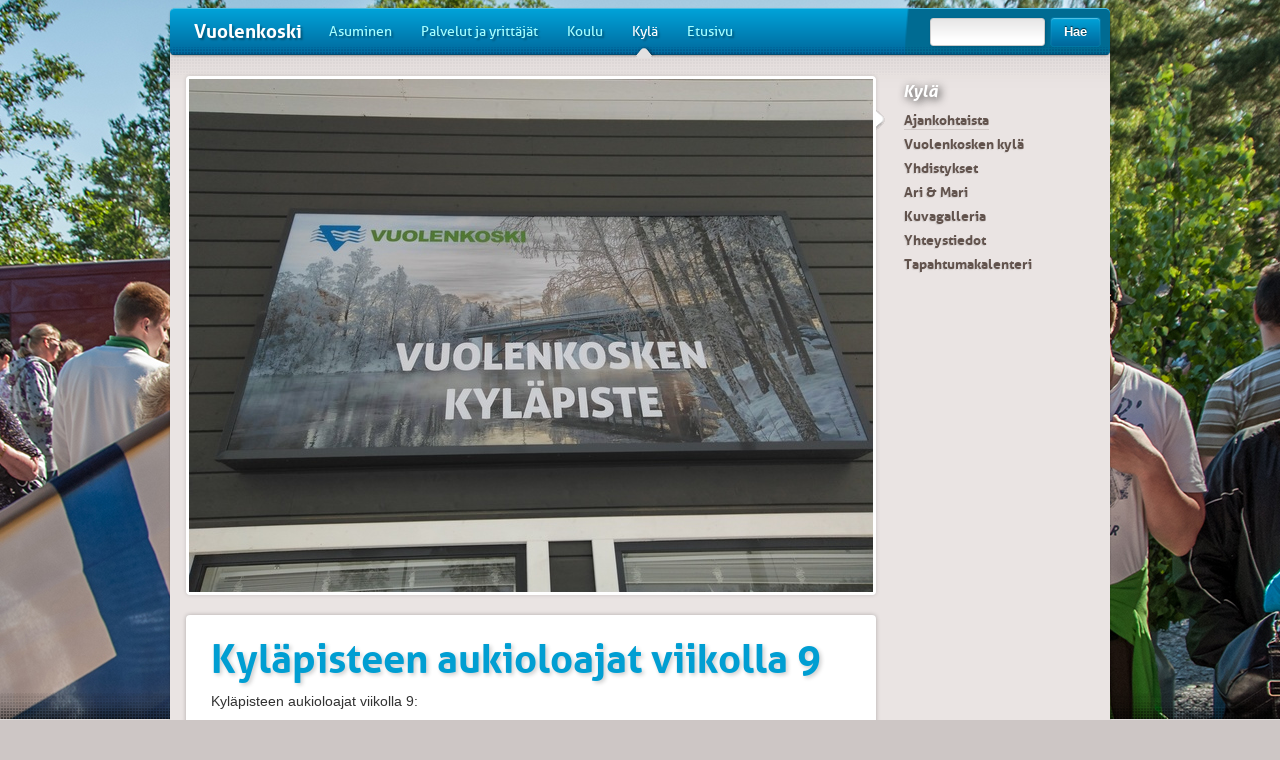

--- FILE ---
content_type: text/html; charset=iso-8859-1
request_url: http://www.vuolenkoski.com/fi/kyla/ajankohtaista/body0=13984
body_size: 5139
content:
<!DOCTYPE html>
<html>
	<head>
		<title>Vuolenkoski / Ajankohtaista</title>
<script type="text/javascript">
function checkCookies(){
  var enabled = (navigator.cookieEnabled) ? true : false   
  if (typeof navigator.cookieEnabled == "undefined" && !enabled) { 
    document.cookie = "perSessionCookieTest";
    enabled = (document.cookie.indexOf("perSessionCookieTest") !=- 1) ? true : false;
  }
  return enabled;
}
if(!checkCookies()) {
  location.replace('/fi/kyla/ajankohtaista/body0=13984?PHPSESSID=kqhbo175ufhjunrfre450593s1');
}		
</script><noscript><meta http-equiv="Refresh" content="0; url=/fi/kyla/ajankohtaista/body0=13984?PHPSESSID=kqhbo175ufhjunrfre450593s1"></noscript>    <script type="text/javascript">
    <!--
    var settingsSiteDomain        = 'www.vuolenkoski.com'
    var settingsSiteImageServer   = '/images'
    var settingsSiteFileServer    = '/files'
    var settingsSiteIncludePath   = 'include/2.0.0/'
    // -->
    </script><script type="text/javascript" src="/include/2.0.0/js/jquery/jquery-latest.min.js"></script>
<script type="text/javascript" src="/include/2.0.0/js/json2.js"></script>
<script type="text/javascript">
// <[CDATA[
function inBetween(command, bool, value)
{
    var returnValue = document.execCommand(command, bool, value);
    if(returnValue) return returnValue;
}
onLoadFunctions = []
onResizeFunctions = []
// ]]>
</script>
 
<link rel="stylesheet" href="/include/2.0.0/jalusta.default.css" type="text/css" />
<script type="text/javascript" src="/include/2.0.0/js/mmfunctions.js"></script>
<script type="text/javascript" src="/include/2.0.0/js/search.js"></script><script type="text/javascript">
<!--
if(typeof onload == 'function') onLoadFunctions[onLoadFunctions.length] = onload
onload=function() {
  if(typeof(windowOnload) != 'undefined') {
    windowOnload();
  } 
  if(typeof(initReturnButton) != 'undefined') initReturnButton()
  for(var i = 0; i < onLoadFunctions.length; i++) {
    if(typeof(onLoadFunctions[i]) != 'undefined') onLoadFunctions[i](); 
  }
	
}
if(typeof onresize == 'function') onResizeFunctions[onResizeFunctions.length] = onresize
onresize=function() {
  if(typeof(windowOnResize) != 'undefined') {
    windowOnResize()
  }
  for(var i = 0; i < onResizeFunctions.length; i++) {
    if(typeof(onResizeFunctions[i]) != 'undefined') onResizeFunctions[i](); 
  }
	
}
//-->
</script><script type="text/javascript">
  var _paq = _paq || [];
  _paq.push(['trackPageView']);
  _paq.push(['enableLinkTracking']);
  (function() {
    var u="//analytics.jalusta.com/";
    _paq.push(['setTrackerUrl', u+'piwik.php']);
    _paq.push(['setSiteId', 132]);
    var d=document, g=d.createElement('script'), s=d.getElementsByTagName('script')[0];
    g.type='text/javascript'; g.async=true; g.defer=true; g.src=u+'piwik.js'; s.parentNode.insertBefore(g,s);
  })();
</script>
<noscript><p><img src="//analytics.jalusta.com/piwik.php?idsite=132" style="border:0;" alt="" /></p></noscript>
		
<script>
    var maplat = 61.086102;
    var maplng = 26.168833;
    var fbid = 123436507741146;
</script>
<style type="text/css">
.useplaceholder {
    background-image: url('/!file/!id2575');
}
</style>

<link rel="shortcut icon" href="/!file/!id2581" />
<link rel="apple-touch-icon-precomposed" href="/!file/!id2582"" />
<link rel="apple-touch-icon-precomposed" href="/!file/!id2582"" />
<meta property="og:image" content="http://vuolenkoski.jalusta.com/!file/!id2578" />
<script src="//ajax.googleapis.com/ajax/libs/webfont/1/webfont.js"></script>
<script type="text/javascript">
    WebFont.load({
      custom: {
        families: ['Aller:n4,i4,n7,i7'],
        urls: ['/layout/vuolenkoski/include/css/aller-webfont.css']
      }
    });
    var jalustasiteid = 'vuolenkoski';
</script>
<meta name="format-detection" content="telephone=no" /> <meta property="og:title" content="Kyläpisteen aukioloajat viikolla 9 / Vuolenkoski" /> <meta property="og:image" content="http://www.vuolenkoski.com/!file/!id13983/maxw=1200" />     
<meta property="og:type" content="website" /> <meta property="og:url" content="http://www.vuolenkoski.com/fi/kyla/ajankohtaista/body0=13984" /> <meta property="og:site_name" content="Vuolenkoski" /> <meta name="Description" property="og:description" content=" Kyläpisteen aukioloajat viikolla 9: 

 28.2. Maanantai 9.00-16.00 

 4.3. Perjantai 9.00-14.00 

 5.3. Lauantai 9.00-14.00 

 Keskiviikkona 2.3. olemme poikkeuksellisesti kiinni. " /> <link rel="canonical" href="/fi/kyla/ajankohtaista/body0=13984" /> <link rel="stylesheet" type="text/css" href="/layout/vuolenkoski/include/css/default.css" />
<link rel="stylesheet" type="text/css" href="/layout/vuolenkoski/include/css/weather-icons-font.css" />
<link rel="stylesheet" type="text/css" href="/layout/vuolenkoski/include/css/weather-styles.css" />
<style type="text/css">
<!--
#mainbg { height:100%; max-height: 1156px; }
#mainbg_current { background-image: url('/!file/!id2098') ! important; height:100%; max-height: 1156px; }
//-->
</style>

<script type="text/javascript">document.createElement("section");</script>
<script src="/layout/vuolenkoski/include/js/jquery-1.9.0.min.js" type="text/javascript"></script>
<script src="/layout/vuolenkoski/include/js/bootstrap-2.3.2.js" type="text/javascript"></script>
<script>jQuery.noConflict();</script>
<script src="/layout/vuolenkoski/include/js/jquery.slimbox2.js" type="text/javascript"></script>    <script type="text/javascript" src="/layout/vuolenkoski/include/js/subpagecal.js"></script>
    <script type="text/javascript" src="/layout/vuolenkoski/include/js/bootpag.min.js"></script>
    <script type="text/javascript" src="/layout/vuolenkoski/include/js/jquery.hashchange.min.js"></script>
<link rel="shortcut icon" href="/layout/vuolenkoski/images/favicon.ico" />
<link rel="apple-touch-icon-precomposed" href="/layout/vuolenkoski/images/touch-icon-iphone-precomposed.png" />

    
<!--[if lt IE 9]>
    <script src="/layout/vuolenkoski/include/js/html5shiv.js"></script>
    <link rel="stylesheet" type="text/css" href="/layout/vuolenkoski/include/css/ie8.min.css" />
<![endif]-->

    

<script type="text/javascript">
    jQuery.noConflict();
    jQuery(document).ready(function(){
                jQuery(".widecontent .richtext a, .block .richtext a").each(function(){
            if (jQuery(this).attr("href")) {
                if (jQuery(this).attr("href").indexOf(".pdf") > -1 || jQuery(this).attr("href").indexOf(".PDF") > -1) {
                    jQuery("img", this).attr("src", "/layout/vuolenkoski/images/pdfattachment.jpg").attr("style", "padding-right: 10px; vertical-align: -9px;");
                }else{
                    jQuery("img", this).attr("src", "/layout/vuolenkoski/images/genericattachment.jpg").attr("style", "padding-right: 10px; vertical-align: -9px;");
                }
                
                if (jQuery(this).attr("href").indexOf("attachment") > -1) {
                    jQuery(this).wrapInner("<b />");
                    jQuery("img", this).css({"display": "inline"});
                }else{
                    jQuery("img", this).css({"display": "inline"});
                }
            }
        });
        
                
                var header = jQuery("#headerwrapper");
        var headerShadow = jQuery("#headershadow");
        var stickyNow = false;
        
        function monitorStickyHeader() {
            if (jQuery(this).scrollTop() > 8 && !stickyNow) {
                stickyNow = true;
                header.addClass("stickyheader");
                headerShadow.stop(true, true).fadeIn();
                jQuery(".mmitemselected").stop(true, true).fadeOut("fast");
            }else if (jQuery(this).scrollTop() <= 8 && stickyNow){
                stickyNow = false;
                header.removeClass("stickyheader");
                headerShadow.stop(true, true).hide();
                jQuery(".mmitemselected").stop(true, true).fadeIn("fast");
            }
        }
        
        monitorStickyHeader();
        
        jQuery(window).scroll(function () {
            monitorStickyHeader();
        });
            });
</script>	
</head>
		
	<body class="subpage">
		<div id="wrapperinnerpage">
			<div id="mainbg">
    <div id="mainbg_current"></div>
    <div id="mainbg_next"></div>
</div>
<section id="headerwrapper">
    <div id="header">
        <div class="sitename">
        <a href="/">Vuolenkoski</a>
        </div>
        <div id="defaultnavi" class="defaultnavi">
            <a name="defaultnavi"></a>

    
    <a class="mmitem" href="/fi/asuminen">Asuminen</a>
    
    <a class="mmitem" href="/fi/palvelutjayrittajat">Palvelut ja yrittäjät</a>
    
    <a class="mmitem" href="/fi/koulujaesiopetus">Koulu</a>
    
    <a class="mmitem active" href="/fi/kyla">Kylä<div class="mmitemselected"></div></a>
    
    <a class="mmitem" href="/fi/etusivu">Etusivu</a>
        </div>
        <div class="search">
            <form action="/haku" method="GET">
                <input type="text" name="textfield" /><button class="btn" type="submit" value="">Hae</button>
            </form>
        </div>
    </div>
    <div id="headershadow"></div>
</section>			
			<section id="contentsection">
				<div class="container">
										<div id="maincontent">
																		<div id="mainimage0">
														<a name="mainimage0"></a><img src="/!file/!id13983/maxw=684" alt="">													</div>
													
																														
												<div class="widecontent maintext">
							
							<div class="richtext"><h1>Kyläpisteen aukioloajat viikolla 9</h1></div>														
							<div id="body0" class="news" style="margin-top:-15px;">
								<a name="body0"></a>    
  
<div class="jNewsContainer">
  <div class="jNewsText"><span class="richtext"><p>Kyläpisteen aukioloajat viikolla 9:</p>

<p>28.2. Maanantai 9.00-16.00</p>

<p>4.3. Perjantai 9.00-14.00</p>

<p>5.3. Lauantai 9.00-14.00</p>

<p>Keskiviikkona 2.3. olemme poikkeuksellisesti kiinni.</p></span></div>
</div>
<script language="JavaScript" type="text/javascript" src="/include/2.0.0/js/form_fi.js"></script>							</div>
													</div>
										
												
																		
																								
						<div class="clear"></div>
							
							
					</div>
										<div id="sidecontent">
																														<div id="sidenavititle0" class="sidenavititle"><a name="sidenavititle0"></a>
<a href="/fi/kyla/" class="valikkoOsio">Kylä</a>
</div>
																								<div id="sidenavi0" class="sidenavi"><a name="sidenavi0"></a>
<div class="sidenaviwrapper">

            <!-- valikkoitem -->
              <div class="sidenaviitem level1">
                <a class="selected" href="/fi/kyla/ajankohtaista">Ajankohtaista</a>
                <div class="sidenaviarrow"></div>              </div>
              

            <!-- valikkoitem -->
              <div class="sidenaviitem level1">
                <a class="" href="/fi/kyla/sisasivu">Vuolenkosken kylä</a>
                              </div>
              

            <!-- valikkoitem -->
              <div class="sidenaviitem level1">
                <a class="" href="/fi/kyla/yhdistykset">Yhdistykset</a>
                              </div>
              

            <!-- valikkoitem -->
              <div class="sidenaviitem level1">
                <a class="" href="/fi/kyla/irmaaariaj">Ari & Mari</a>
                              </div>
              

            <!-- valikkoitem -->
              <div class="sidenaviitem level1">
                <a class="" href="/fi/kyla/kuvagalleria">Kuvagalleria</a>
                              </div>
              

            <!-- valikkoitem -->
              <div class="sidenaviitem level1">
                <a class="" href="/fi/kyla/yhteystiedot">Yhteystiedot</a>
                              </div>
              

            <!-- valikkoitem -->
              <div class="sidenaviitem level1">
                <a class="" href="/fi/kyla/tapahtumat">Tapahtumakalenteri</a>
                              </div>
              
    
</div>
</div>
																								
						<div id="naviblock0" class="naviblock">
							<a name="naviblock0"></a>						</div>
																																			</div>
					<div class="clear"></div>
				</div>
			</section>
			<div id="pushinnerpage"></div>
		</div>
		<div id="footerholderinnerpage">
			<section id="subpagebottomgray" class="withcontacts">
				<div class="container">
									<div id="frontpagebottomcontacts" class="row frontpagebottomtext">
						<div class="span9 richtext footertitle"><div id="footerbutton0" class="pull-right footerbutton"><span class="footerlink"><a name="footerbutton0"></a><span class="richtext"><p><a href="/fi/yhteystiedot">Kaikki yhteystiedot</a></p></span></a></span></div><h2>Yhteystiedot</h2></div>
						<div class="span3" id="footera0"><a name="footera0"></a><span class="richtext"><h3>Vuolenkosken kyläyhdistys ry<br></h3>

<p>Vuolenkoskentie 1471, 19160 Huutotöyry<br>puh. 0440 255 044<br>
kylayhdistys@vuolenkoski.fi</p><p><br></p><p>Pankkiyhteys:</p><p>FI80 5069 1540 0005 80<br></p></span></div>
						<div class="span3" id="footerb0"><a name="footerb0"></a><span class="richtext"><div dir="auto"><strong><span class="jalustaLeipis">Tervetuloa tutustumaan uusittuun Kyläkeskukseen ja kyläkauppaan!</span></strong></div>

<div dir="auto"><strong><span class="jalustaLeipis">Kyläneuvonta: 044 788 7878</span></strong></div>

<div dir="auto">&nbsp;</div>

<p><strong><span class="jalustaLeipis">Liikuntahallikorttien uusiminen</span></strong></p>

<p><strong><span class="jalustaLeipis">Areenan kortin voit uusia lähettämällä uusimispyynnön ja nimesi, jolla kortti löytyy järjestelmästä osoitteeseen:</span></strong></p>

<p><strong><span class="jalustaLeipis">areena@vuolenkoski.fi tai soittamalla numeroon: 044 788 7878</span></strong></p>

<div>
<div dir="auto">
<div dir="auto">&nbsp;</div>

<div dir="auto"><strong><span class="jalustaLeipis">Hieroja, jalkahoitaja Minna Kangassalo palvelee Kyläkeskuksella:</span></strong></div>

<div dir="auto"><strong><span class="jalustaLeipis">ajanvaraus p. 040-7411125 soittamalla tai viestillä.</span></strong></div>

<div dir="auto"><strong><span class="jalustaLeipis"><a data-saferedirecturl="https://www.google.com/url?q=https://vierumaenhierontapiste.asiakassivu.fi/index.php&amp;source=gmail&amp;ust=1702653265859000&amp;usg=AOvVaw2ZRdeSuICUmX-X3bOyHs2p" href="https://vierumaenhierontapiste.asiakassivu.fi/index.php" target="_blank">https://<wbr>vierumaenhierontapiste.<wbr>asiakassivu.fi/index.php</a></span></strong></div>

<div dir="auto">&nbsp;</div>

<div dir="auto"><strong><span class="jalustaLeipis">Parturi-kampaaja Tiina Airanne&nbsp;palvelee Kyläkeskuksella:</span></strong></div>

<div dir="auto"><strong><span class="jalustaLeipis">ajanva</span>raus&nbsp;045 1140401 soittamalla tai viestillä.</strong>

<div>&nbsp;</div>
</div>

<div dir="auto">&nbsp;</div>

<div dir="auto"><strong><span class="jalustaLeipis">Yhteystiedot:</span></strong></div>

<div dir="auto"><strong><span class="jalustaLeipis">Kyläpiste 044 788 7878</span></strong></div>

<div dir="auto"><strong><span class="jalustaLeipis">Osoite: Vuolenkoskentie 1471, 19160 Huutotöyry</span></strong></div>

<div dir="auto">&nbsp;</div>

<div dir="auto">&nbsp;</div>

<div dir="auto">&nbsp;</div>

<p>&nbsp;</p>

<p>&nbsp;</p>
</div>
</div>

<p>&nbsp;</p>

<p>&nbsp;</p></span></div>
						<div class="span3" id="footerc0"><a name="footerc0"></a></div>
					</div>
														<div id="location0"><a name="location0"></a>
<span class="sijainti">Sijaintisi:     </span><a class="sijainti" href="/">Vuolenkoski </a>

    <span style="color: #FFF;">/ <a class="sijainti" href="/fi/kyla/">Kylä </a>      

    <span style="color: #FFF;">/ <a class="sijainti" href="/fi/kyla/ajankohtaista/">Ajankohtaista </a>      

</span></div>
				</div>
			</section>
			<section id="footer">
    <div class="container" id="footercontent">
        <a name="footercontent"></a>

            
            </div>
</section>
		</div>
	<script language="JavaScript" type="text/javascript">
<!--
if(typeof(oCMenu) == 'object') {
  oCMenu.construct();
}
//-->
</script>
<script type="text/javascript">
var gaJsHost = (("https:" == document.location.protocol) ? "https://ssl." : "http://www.");
document.write(unescape("%3Cscript src='" + gaJsHost + "google-analytics.com/ga.js' type='text/javascript'%3E%3C/script%3E"));
</script>
<script type="text/javascript">
try {
var pageTracker = _gat._getTracker("UA-40751001-1");
pageTracker._trackPageview();
} catch(err) {}</script>
</body>
</html>

--- FILE ---
content_type: text/css
request_url: http://www.vuolenkoski.com/layout/vuolenkoski/include/css/weather-icons-font.css
body_size: 269
content:
/* Generated by Font Squirrel (http://www.fontsquirrel.com) on May 8, 2013 */

@font-face {
    font-family: 'weathericons';
    src: url('../webfonts/weather-icons.eot');
    src: url('../webfonts/weather-icons.eot?#iefix') format('embedded-opentype'),
         url('../webfonts/weather-icons.woff') format('woff'),
         url('../webfonts/weather-iconst.ttf') format('truetype'),
         url('../webfonts/weather-icons.svg#loviisaregular') format('svg');
    font-weight: normal;
    font-style: normal;

}

--- FILE ---
content_type: text/css
request_url: http://www.vuolenkoski.com/layout/vuolenkoski/include/css/weather-styles.css
body_size: 298
content:
/* WEATHER SYMBOLS */

i.custom-symbol{
    font-family: weathericons;
    font-style: normal;
    display: inline;
    vertical-align: -5px;
}

i.custom-symbol.symbol-thunder:before{
    content: "z";
    top: 3px;
}

i.custom-symbol.symbol-snow:before{
    content: "w";
    top: 2px;
}

i.custom-symbol.symbol-sun:before{
    content: "s";
    top: 2px;
}

i.custom-symbol.symbol-rain:before{
    content: "r";
    top: 2px;
}

i.custom-symbol.symbol-overcast:before{
    content: "o";
    position: absolute;
    top: 0px;
}

i.custom-symbol.symbol-cloudy:before{
    content: "y";
    position: absolute;
    top: -2px;
}

i.custom-symbol.symbol-sleet:before{
    content: "e";
    position: absolute;
    top: 0px;
}

i.custom-symbol.symbol-snowcloudsun:before{
    content: "n";
    position: absolute;
    top: 2px;
}

i.custom-symbol.symbol-raincloudsun:before{
    content: "u";
    position: absolute;
    top: 3px;
}